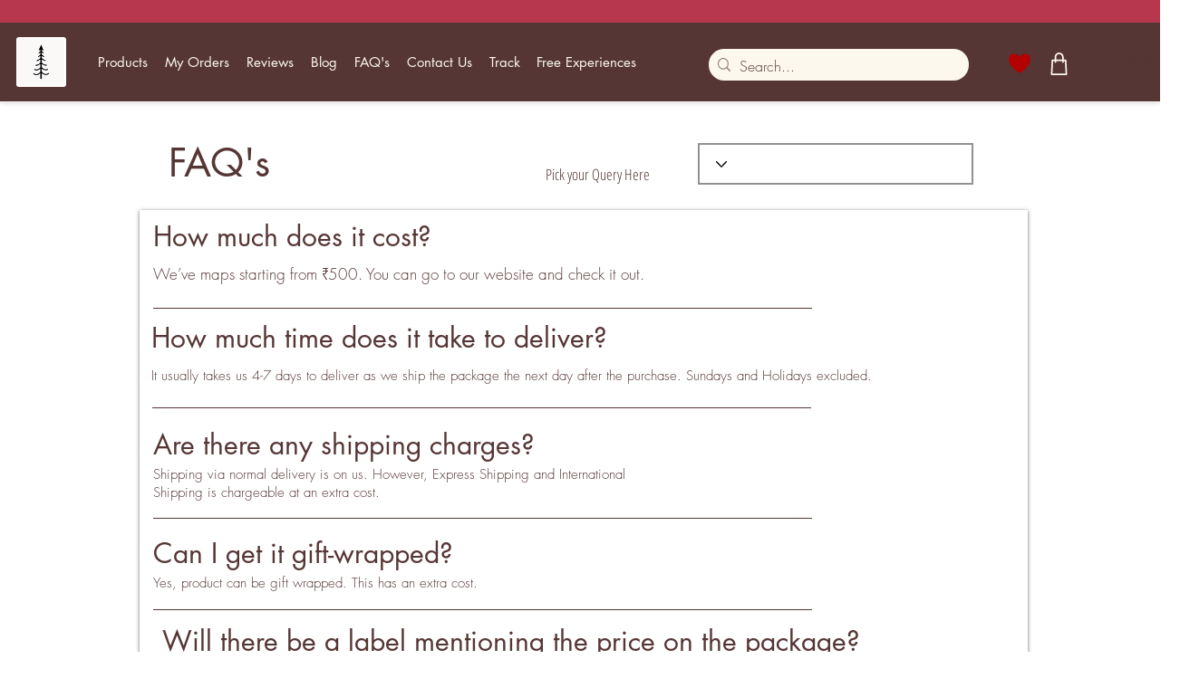

--- FILE ---
content_type: application/x-javascript
request_url: https://www.clarity.ms/tag/c53jig90pv
body_size: 1584
content:
!function(c,l,a,r,i,t,y){function sync(){(new Image).src="https://c.clarity.ms/c.gif"}"complete"==document.readyState?sync():window.addEventListener("load",sync);a[c]("metadata",(function(){a[c]("set","C_IS","0")}),!1,!0);if(a[c].v||a[c].t)return a[c]("event",c,"dup."+i.projectId);a[c].t=!0,(t=l.createElement(r)).async=!0,t.src="https://scripts.clarity.ms/0.8.50-beta/clarity.js",(y=l.getElementsByTagName(r)[0]).parentNode.insertBefore(t,y),a[c]("start",i),a[c].q.unshift(a[c].q.pop()),a[c]("set","C_IS","0")}("clarity",document,window,"script",{"projectId":"c53jig90pv","upload":"https://e.clarity.ms/collect","expire":365,"cookies":["_uetmsclkid","_uetvid","_clck"],"track":true,"content":true,"unmask":["#comp-lluy3wjn > wix-iframe > div > iframe","#SITE_PAGES>DIV.dBAkHi:nth-of-type(1)>DIV:nth-of-type(2)>DIV.SPY_vo:nth-of-type(1)>DIV:nth-of-type(1)>DIV:nth-of-type(1)>SECTION.Oqnisf.wixui-section:nth-of-type(1)>DIV:nth-of-type(2)>DIV:nth-of-type(1)>SECTION.CohWsy.wixui-column-strip:nth-of-type(1)>DIV:nth-of-type(2)>DIV.YzqVVZ.wixui-column-strip__column:nth-of-type(1)>DIV:nth-of-type(2)>DIV:nth-of-type(1)>SECTION.CohWsy.wixui-column-strip:nth-of-type(1)>DIV:nth-of-type(2)>DIV.YzqVVZ.wixui-column-strip__column:nth-of-type(1)>DIV:nth-of-type(2)>DIV:nth-of-type(1)>DIV.jNPppN.wixui-dropdown:nth-of-type(3)>DIV.RJZaGO:nth-of-type(1)>SELECT.wixui-dropdown__input.McLPII:nth-of-type(1)","body"],"keep":["msclkid"],"dob":2219});